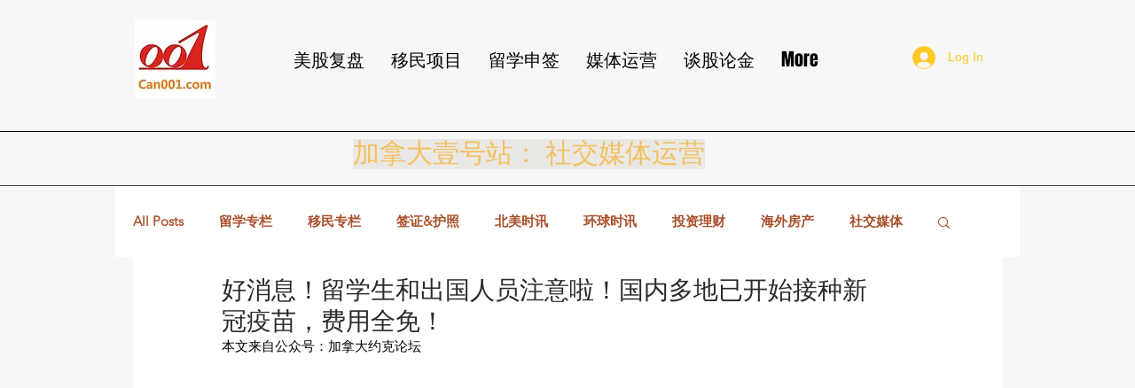

--- FILE ---
content_type: text/html; charset=utf-8
request_url: https://www.google.com/recaptcha/api2/aframe
body_size: 266
content:
<!DOCTYPE HTML><html><head><meta http-equiv="content-type" content="text/html; charset=UTF-8"></head><body><script nonce="MKLU3J-1dc0lWMH0a-mdLQ">/** Anti-fraud and anti-abuse applications only. See google.com/recaptcha */ try{var clients={'sodar':'https://pagead2.googlesyndication.com/pagead/sodar?'};window.addEventListener("message",function(a){try{if(a.source===window.parent){var b=JSON.parse(a.data);var c=clients[b['id']];if(c){var d=document.createElement('img');d.src=c+b['params']+'&rc='+(localStorage.getItem("rc::a")?sessionStorage.getItem("rc::b"):"");window.document.body.appendChild(d);sessionStorage.setItem("rc::e",parseInt(sessionStorage.getItem("rc::e")||0)+1);localStorage.setItem("rc::h",'1762564758416');}}}catch(b){}});window.parent.postMessage("_grecaptcha_ready", "*");}catch(b){}</script></body></html>